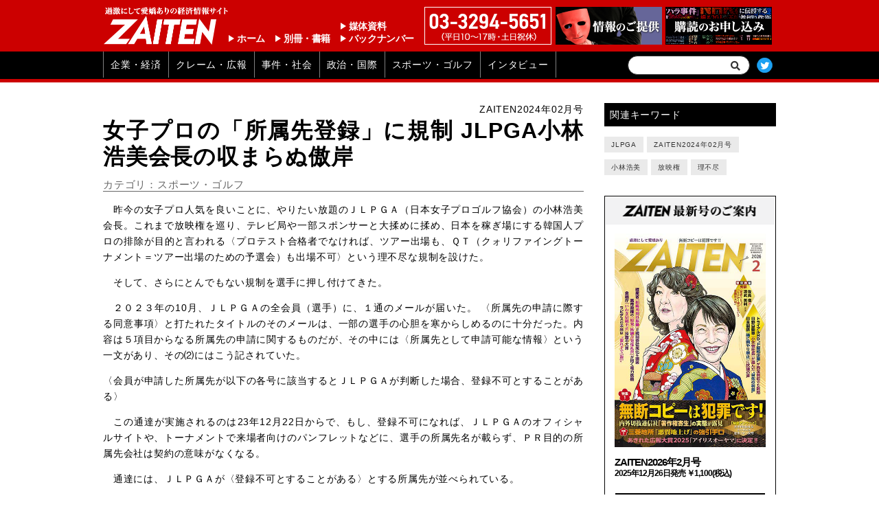

--- FILE ---
content_type: text/html
request_url: https://www.zaiten.co.jp/article/2023/12/-jlpga.html
body_size: 6307
content:
<!DOCTYPE html>
<html lang="ja" itemscope itemtype="http://schema.org/Article">
  <head>
    <meta charset="UTF-8">
    
    <meta name="description" content="女子プロの「所属先登録」に規制 JLPGA小林浩美会長の収まらぬ傲岸 スポーツ・ゴルフ ZAITEN（ザイテン）過激にして愛嬌ありの経済情報サイト‐財界展望新社">
    <title>女子プロの「所属先登録」に規制 JLPGA小林浩美会長の収まらぬ傲岸 | ZAITEN（ザイテン）過激にして愛嬌ありの経済情報サイト‐財界展望新社</title>
    <meta name="viewport" content="width=device-width, initial-scale=1.0, maximum-scale=1.0, minimum-scale=1.0">

  <!-- css -->
    <link href="/css/common3.css" rel="stylesheet">
    <link href="/css/article.css" rel="stylesheet">
    <link href="/css/search.css" rel="stylesheet">
	<link href="https://use.fontawesome.com/releases/v5.15.3/css/all.css" rel="stylesheet">
  <!-- javascript -->
    <script src="/js/jquery-1.11.1.min.js"></script>
    <script src="/js/libs.js"></script>
    <script src="/js/common2.js"></script>

    
    <link rel="start" href="https://www.zaiten.co.jp/">
    <link rel="alternate" type="application/atom+xml" title="Recent Entries" href="http://www.zaiten.co.jp/atom.xml" />
    <link rel="canonical" href="https://www.zaiten.co.jp/" />
    

    <!-- Open Graph Protocol -->
    <meta property="og:type" content="article">
    <meta property="og:locale" content="ja_JP">
    <meta property="og:title" content="女子プロの「所属先登録」に規制 JLPGA小林浩美会長の収まらぬ傲岸 | ZAITEN（ザイテン）「過激にして愛嬌あり」の経済情報マガジン">
    <meta property="og:url" content="https://www.zaiten.co.jp/article/2023/12/-jlpga.html">
    
    <meta property="og:site_name" content="ZAITEN（ザイテン）「過激にして愛嬌あり」の経済情報マガジン">
    <meta property="og:image" content="https://www.zaiten.co.jp/article/data/2902d839d852091b54851a619689137eaa1517cc.jpg">
    <!-- Microdata -->
    
    <meta itemprop="name" content="ZAITEN（ザイテン）「過激にして愛嬌あり」の経済情報マガジン">
    <link itemprop="url" href="https://www.zaiten.co.jp/">
    <link itemprop="image" href="https://www.zaiten.co.jp/img/ogp.jpg">
  <!-- Global site tag (gtag.js) - Google Analytics -->
<script async src="https://www.googletagmanager.com/gtag/js?id=UA-114277794-1"></script>
<script>
  window.dataLayer = window.dataLayer || [];
  function gtag(){dataLayer.push(arguments);}
  gtag('js', new Date());

  gtag('config', 'UA-114277794-1');
</script>
  </head>
  <body>


<header id="header">
  <div class="inner">
  <div class="inner_sp"><h1 class="hd_logo"><a href="/"></a></h1></div>
      
    <div id="menuIcon">
    <a href="a">
        <span class="one spm"></span>
        <span class="two spm"></span><span class="three spm"></span>
      </a>
      <a class="narrow" href="/">ホーム</a>
      <a class="narrow" href="/bessatu/">別冊・書籍</a>
      <div style="width: fit-content;display: inline-block;"><a class="narrow" href="/media_materials.pdf">媒体資料</a><br><a class="narrow" href="/backnumber/">バックナンバー</a></div>
      <img src="/img/common/heder_tel.png">
      <a href="/formmail/indict.php"><img src="/img/common/header_kokuhatsu.png"></a>
      <a href="/subscription/"><img src="/img/common/header_subscription.png"></a>
    </div>
  </div>
  
     <nav id="sideNavi">
      <div class="naviarea">
      <ul class="gnav">
        <li><a href="/article/cat/">企業・経済</a></li>
        <li><a href="/article/cat1/">クレーム・広報</a></li>
        <li><a href="/article/cat2/">事件・社会</a></li>
        <li><a href="/article/cat3/">政治・国際</a></li>
        <li><a href="/article/cat4/">スポーツ・ゴルフ</a></li>
        <li><a href="/article/cat5/">インタビュー</a></li>
        <li class="sp_only"><a href="/">ホーム</a></li>
        <li class="sp_only"><a href="/latest/">最新号案内</a></li>
        <li class="sp_only"><a href="/subscription/">購読のお申し込み</a></li>
        <li class="sp_only"><a href="/bessatu/">別冊・書籍</a></li>
        <li class="sp_only"><a href="/formmail/indict.php">告発受付</a></li>
        <li class="sp_only"><a href="/backnumber/">バックナンバー</a></li>
        <li class="sp_only"><a href="/campany/">会社概要</a></li>
        <li class="sp_only"><a href="/blog/">編集者ブログ</a></li>
      </ul>
      <div class="sns">
  <div class="search-box" style="display: inline-flex;">
    <form method="get" action="/search/">
                <input type="text" id="search" name="search" value="" />
                <input type="hidden" name="IncludeBlogs" value="3,4,2,6" />
                <input type="hidden" name="blog_id" value="9" />
        <button type="submit">
            <i class="fas fa-search fa-fw"></i>
        </button>
    </form>
</div>
        <a href="https://twitter.com/ZAITEN_guerilla" target="_blank"><img src="/img/common/twitter.png" alt="Twitter"><span class="sp_only">Twitter</span></a>
      </div>
      </div>
    </nav>
  
  
</header>
  
  
  
<div id="mainArea">

<section id="detail">
  <div class="inner">
   <div id="left_content">
   <p class="ymd">ZAITEN2024年02月号<!-- 2023/12/22 --></p>
    <p class="shoulder"></p>
    <p class="title">女子プロの「所属先登録」に規制 JLPGA小林浩美会長の収まらぬ傲岸</p>
    <p class="tag">カテゴリ：スポーツ・ゴルフ</p>
    
    <div class="sub"><p><span style="color: #e03e2d;"><span style="color: #000000;">　昨今の女子プロ人気を良いことに、やりたい放題のＪＬＰＧＡ（日本女子プロゴルフ協会）の小林浩美会長。これまで放映権を巡り、テレビ局や一部スポンサーと大揉めに揉め、日本を稼ぎ場にする韓国人プロの排除が目的と言われる〈プロテスト合格者でなければ、ツアー出場も、ＱＴ（クォリファイングトーナメント＝ツアー出場のための予選会）も出場不可〉という理不尽な規制を設けた。 　</span></span></p>
<p><span style="color: #e03e2d;"><span style="color: #000000;">　そして、さらにとんでもない規制を選手に押し付けてきた。 　</span></span></p>
<p><span style="color: #e03e2d;"><span style="color: #000000;">　２０２３年の10月、ＪＬＰＧＡの全会員（選手）に、１通のメールが届いた。 〈所属先の申請に際する同意事項〉と打たれたタイトルのそのメールは、一部の選手の心胆を寒からしめるのに十分だった。内容は５項目からなる所属先の申請に関するものだが、その中には〈所属先として申請可能な情報〉という一文があり、その⑵にはこう記されていた。 </span></span></p>
<p><span style="color: #e03e2d;"><span style="color: #000000;">〈会員が申請した所属先が以下の各号に該当するとＪＬＰＧＡが判断した場合、登録不可とすることがある〉 　</span></span></p>
<p><span style="color: #e03e2d;"><span style="color: #000000;">　この通達が実施されるのは23年12月22日からで、もし、登録不可になれば、ＪＬＰＧＡのオフィシャルサイトや、トーナメントで来場者向けのパンフレットなどに、選手の所属先名が載らず、ＰＲ目的の所属先会社は契約の意味がなくなる。 　</span></span></p>
<p><span style="color: #e03e2d;"><span style="color: #000000;">　通達には、ＪＬＰＧＡが〈登録不可とすることがある〉とする所属先が並べられている。</span><strong><br /><br />......続きはZAITEN２月号で。</strong></span></p></div>
    
    <div class="buy_btn">
      <a href="/subscription/"><img src="/img/common/btn_latest.png" alt="購読のお申し込みはこちら" class="btn_latest"></a>
      <a href="/formmail/indict.php"><img src="/img/common/btn_kokuhatsu.png" alt="情報のご提供はこちら" class="btn_kokuhatsu"></a>
    </div>
    
    
    <div class="nextback">
    
    <p class="next"><a rel="prev" href="https://www.zaiten.co.jp/article/2023/09/post-819.html" title="戸張捷が中継で女子プロの「身体」を触るセクハラ行為">前の記事を見る</a></p>
    
    
    <p class="back"><a rel="next" href="https://www.zaiten.co.jp/article/2024/03/post-930.html" title="「名変料」値上げコースの言い訳">次の記事を見る</a></p>
    
    </div>

        <div class="cat_title">関連記事</div>
    
   
  
    
      
    <div class="cat_article">
    <a href="https://www.zaiten.co.jp/article/2025/10/-vs-35.html">
    <img class="cat_article_img" src="https://www.zaiten.co.jp/article/assets_c/2024/04/3ce556e050be3abf1e1eaaefed762fb335adea82-thumb-397x397-1820.jpg">
     <div class="cat_article_box">
     <!-- <p class="cat_article_title">企業・経済</p> -->
     <p class="cat_article_title_s">船橋カントリークラブ「運営会社 VS. 理事会」のその後</p>
    </div>
    </a>
   </div>
      
    
    
      
    <div class="cat_article">
    <a href="https://www.zaiten.co.jp/article/2025/08/post-1326.html">
    <img class="cat_article_img" src="https://www.zaiten.co.jp/article/assets_c/2025/08/3fe02444a1eddbad2540b7099274ea58be05b062-thumb-684x684-2163.jpg">
     <div class="cat_article_box">
     <!-- <p class="cat_article_title">企業・経済</p> -->
     <p class="cat_article_title_s">原辰徳巨人軍前監督の「日本シニアオープン」出場に異議あり‼</p>
    </div>
    </a>
   </div>
      
    
    
      
    <div class="cat_article">
    <a href="https://www.zaiten.co.jp/article/2025/07/post-1307.html">
    <img class="cat_article_img" src="https://www.zaiten.co.jp/article/assets_c/2025/07/afd32dcf493e2d87df6ca9ca05d488256ae1fb20-thumb-662x662-2140.jpg">
     <div class="cat_article_box">
     <!-- <p class="cat_article_title">企業・経済</p> -->
     <p class="cat_article_title_s">【ゴルフ匿名座談会】紳士のスポーツが聞いて呆れる〝ならず者〟百態</p>
    </div>
    </a>
   </div>
      
    
    
      
    <div class="cat_article">
    <a href="https://www.zaiten.co.jp/article/2025/07/post-1306.html">
    <img class="cat_article_img" src="https://www.zaiten.co.jp/article/assets_c/2025/07/c4803e67f69021d771f1f964b521964997e9cdea-thumb-579x579-2139.jpg">
     <div class="cat_article_box">
     <!-- <p class="cat_article_title">企業・経済</p> -->
     <p class="cat_article_title_s">大栄ＣＣと不可解な｢Ｍ｣を冠する３社</p>
    </div>
    </a>
   </div>
      
    
    
      
    <div class="cat_article">
    <a href="https://www.zaiten.co.jp/article/2025/04/post-1238.html">
    <img class="cat_article_img" src="https://www.zaiten.co.jp/article/assets_c/2025/04/939807150e5324de7d6dea21636c5952c58c6056-thumb-280x280-2076.jpg">
     <div class="cat_article_box">
     <!-- <p class="cat_article_title">企業・経済</p> -->
     <p class="cat_article_title_s">男子プロゴルフ「前澤カップ」の品の無さ</p>
    </div>
    </a>
   </div>
      
    
    
      
    <div class="cat_article">
    <a href="https://www.zaiten.co.jp/article/2024/04/post-955.html">
    <img class="cat_article_img" src="https://www.zaiten.co.jp/article/assets_c/2024/04/3ce556e050be3abf1e1eaaefed762fb335adea82-thumb-397x397-1820.jpg">
     <div class="cat_article_box">
     <!-- <p class="cat_article_title">企業・経済</p> -->
     <p class="cat_article_title_s">千葉・船橋カントリークラブで何が起きているのか？</p>
    </div>
    </a>
   </div>
      
    
    
      
    <div class="cat_article">
    <a href="https://www.zaiten.co.jp/article/2024/03/post-930.html">
    <img class="cat_article_img" src="https://www.zaiten.co.jp/article/assets_c/2024/03/e2f531b2b5709c90b863889a3a946f1b1635e8ea-thumb-756x756-1789.jpg">
     <div class="cat_article_box">
     <!-- <p class="cat_article_title">企業・経済</p> -->
     <p class="cat_article_title_s">「名変料」値上げコースの言い訳</p>
    </div>
    </a>
   </div>
      
    
    
      
    <div class="cat_article">
    <a href="https://www.zaiten.co.jp/article/2023/12/-jlpga.html">
    <img class="cat_article_img" src="https://www.zaiten.co.jp/article/assets_c/2023/12/2902d839d852091b54851a619689137eaa1517cc-thumb-397x397-1733.jpg">
     <div class="cat_article_box">
     <!-- <p class="cat_article_title">企業・経済</p> -->
     <p class="cat_article_title_s">女子プロの「所属先登録」に規制 JLPGA小林浩美会長の収まらぬ傲岸</p>
    </div>
    </a>
   </div>
      
    
    
      
    <div class="cat_article">
    <a href="https://www.zaiten.co.jp/article/2023/09/post-819.html">
    <img class="cat_article_img" src="https://www.zaiten.co.jp/article/assets_c/2023/09/44f657eaea8f0b3ed6fba6fe9bafc895e41e6d7b-thumb-592x592-1652.jpg">
     <div class="cat_article_box">
     <!-- <p class="cat_article_title">企業・経済</p> -->
     <p class="cat_article_title_s">戸張捷が中継で女子プロの「身体」を触るセクハラ行為</p>
    </div>
    </a>
   </div>
      
    
    
      
    <div class="cat_article">
    <a href="https://www.zaiten.co.jp/article/2023/01/post-655.html">
    <img class="cat_article_img" src="https://www.zaiten.co.jp/article/assets_c/2023/01/5bc3560b633c12bcfb7255406e328a64e656ed60-thumb-400x400-1439.jpg">
     <div class="cat_article_box">
     <!-- <p class="cat_article_title">企業・経済</p> -->
     <p class="cat_article_title_s">ＪＧＴＯ青木功会長「無能会長の７年間」</p>
    </div>
    </a>
   </div>
      
    
   <!-- <div class="cat_article_box"></div> -->

<!--
    <div class="cat_article">
     <img class="cat_article_img" src="../img/common/z_dmy.png">
     <div class="cat_article_box">
     <p class="cat_article_title">企業・経済</p>
     <p class="cat_article_title_s">切羽詰まった当局が「第４のメガバンク構想」に便乗金融庁が北尾ＳＢＩに縋る｢ヤバい地銀｣掃討作戦</p>
     </div>
    </div>
-->

    
    
    
    
   </div><!-- left end -->
   
   
   <div id="right_content">
   <div class="latest_article">関連キーワード</div>
     <div class="tag_list">
     <span class="tag_list_word"><a href="https://www.zaiten.co.jp/maneg/mt-search.cgi?tag=JLPGA&blog_id=6">JLPGA</a></span><span class="tag_list_word"><a href="https://www.zaiten.co.jp/maneg/mt-search.cgi?tag=ZAITEN2024年02月号&blog_id=6">ZAITEN2024年02月号</a></span><span class="tag_list_word"><a href="https://www.zaiten.co.jp/maneg/mt-search.cgi?tag=小林浩美&blog_id=6">小林浩美</a></span><span class="tag_list_word"><a href="https://www.zaiten.co.jp/maneg/mt-search.cgi?tag=放映権&blog_id=6">放映権</a></span><span class="tag_list_word"><a href="https://www.zaiten.co.jp/maneg/mt-search.cgi?tag=理不尽&blog_id=6">理不尽</a></span>
     
     </div>
 
   
   
     <div class="latest_issue">
     <img class="latest_title" src="/img/common/side_top.png">
       <div class="latest_issue_area">
       <a href="/latest/"><img class="latest_main" src="/img/top/2026_02_h1.png" alt="ZAITEN2025年2月号"></a>
         
        <p class="date"><span>ZAITEN2026年2月号</span><br>
        2025年12月26日発売 ￥1,100(税込)</p>
       <!-- <p class="box">【特集】三菱商事・垣内威彦社長「異形の独裁」経営</p>
       <p class="box">【12ページ大特集】邪悪な「スガノミクス」新型利権政治の正体</p>
       <p class="box">「聖路加国際病院」の乗っ取りを画策する“立教人脈”</p>
       <p class="box">三菱地所が放置する「マンション共用部分」の手抜き工事</p>
       <p class="box">経団連が中西会長“大放言”を抹消</p>
       <p class="box">淡路島に移転「パソナ」本当の職場環境</p> -->
       <div class="btn_latest"><a href="/latest/"><span>詳しくはこちら</span></a></div>
        <div class="btn_buy"><a href="/subscription/"><span>ご購入はこちら</span></a></div>
       </div>
     </div>
   
   
  <div class="latest_article">最新記事</div>
   
   <a href="https://www.zaiten.co.jp/article/2025/12/-vs-38.html">
   <div class="latest_article_area">
       <span class="latest_article_date">ZAITEN2026年2月号<!--2025/12/24--></span>
       <p class="latest_article_sub">佐高 信 vs. 清武英利「記者にとって『とにかく書け』という意識は大事」</p>
      </div>
   </a>
   
   <a href="https://www.zaiten.co.jp/article/2025/12/post-1388.html">
   <div class="latest_article_area">
       <span class="latest_article_date">ZAITEN2026年2月号<!--2025/12/24--></span>
       <p class="latest_article_sub">【インタビュー】高市政権は「対米自立」と「日露平和条約」で国益を守れ 「一水会」代表 木村三浩</p>
      </div>
   </a>
   
   <a href="https://www.zaiten.co.jp/article/2025/12/90-1.html">
   <div class="latest_article_area">
       <span class="latest_article_date">ZAITEN2026年2月号<!--2025/12/24--></span>
       <p class="latest_article_sub">【澤井健のＺＡＩＴＥＮ戯画90】「高市早苗＆片山さつきのお正月」</p>
      </div>
   </a>
   
   <a href="https://www.zaiten.co.jp/article/2025/12/2-24.html">
   <div class="latest_article_area">
       <span class="latest_article_date">ZAITEN2026年2月号<!--2025/12/24--></span>
       <p class="latest_article_sub">【特集2】再開発で跋扈する「準備組合」の実態</p>
      </div>
   </a>
   
   <a href="https://www.zaiten.co.jp/article/2025/12/2-23.html">
   <div class="latest_article_area">
       <span class="latest_article_date">ZAITEN2026年2月号<!--2025/12/24--></span>
       <p class="latest_article_sub">【特集2】新型「地上げ２・０」三菱地所「悪質地上げ」の強引手口</p>
      </div>
   </a>
   
   
     <div class="baner">
     <a href="/article/zaiten/"><img src="/img/common/side_blist_sawai.png" width="248px"></a>
     <a href="/article/cat6/"><img src="/img/common/side_blist_mgolf.png" width="248px"></a>
     </div>
      
 
     </div>
     

  </div><!--right_content-->

</section>

<div class="btnTotop">
  <div class="inner"><a href="#header"><img src="/img/common/btn_top.png" alt=""></a></div>
</div>



<footer id="footer">
  <div class="inner">
  <div class="sp_only tf_bn"><a href="https://twitter.com/ZAITEN_guerilla"><img src="/img/common/sp_twitter.png"></a></div>
    <p class="link"><a href="/formmail/">お問い合わせ</a><a href="/campany/">会社概要</a></p>
    <p>このサイトに掲載のすべての画像・文章データについて無断使用・無断転載を禁止します<br>Copyright&copy;ZAIKAITENBOSHINSHA All Rights Reserved</p>
  </div>
</footer>


</div><!-- //#mainArea -->

    <script src="http://www.zaiten.co.jp/mt-theme-scale2.js"></script>
  
  
  

  </body>
</html>


--- FILE ---
content_type: text/css
request_url: https://www.zaiten.co.jp/css/common3.css
body_size: 3199
content:
@charset "utf-8";
@import url(https://fonts.googleapis.com/earlyaccess/notosansjp.css);

/* * * * * * * * * * * * * * * * * * * * * * *
		reset
* * * * * * * * * * * * * * * * * * * * * * */
html,
body,
div,
span,
object,
iframe,
h1,
h2,
h3,
h4,
h5,
h6,
p,
blockquote,
pre,
abbr,
address,
cite,
code,
del,
dfn,
em,
img,
ins,
kbd,
q,
samp,
small,
strong,
var,
b,
i,
dl,
dt,
dd,
ol,
ul,
li,
fieldset,
form,
label,
legend,
table,
caption,
tbody,
tfoot,
thead,
tr,
th,
td,
article,
aside,
canvas,
details,
figcaption,
figure,
footer,
header,
hgroup,
menu,
nav,
section,
summary,
time,
mark,
audio,
video {
	margin: 0;
	padding: 0;
	border: 0;
	outline: 0;
	font-size: 100%;
	vertical-align: baseline;
	background: transparent;
}
body {
	line-height: 1;
}
article,
aside,
details,
figcaption,
figure,
footer,
header,
hgroup,
menu,
nav,
section {
	display: block;
}
nav ul {
	list-style: none;
}
blockquote,
q {
	quotes: none;
}
blockquote:before,
blockquote:after,
q:before,
q:after {
	content: '';
	content: none;
}
a {
	margin: 0;
	padding: 0;
	font-size: 100%;
	vertical-align: baseline;
	background: transparent;
	text-decoration: none;
}
a:link,
a:visited,
a:active,
a:hover {
	outline: none;
}
ins {
	background-color: #ff9;
	color: #000;
	text-decoration: none;
}
mark {
	background-color: #ff9;
	color: #000;
	font-style: italic;
	font-weight: bold;
}
del {
	text-decoration: line-through;
}
abbr[title],
dfn[title] {
	border-bottom: 1px dotted;
	cursor: help;
}
table {
	border-collapse: collapse;
	border-spacing: 0;
}
hr {
	display: block;
	height: 1px;
	border: 0;
	border-top: 1px solid #cccccc;
	margin: 1em 0;
	padding: 0;
}
input,
select {
	vertical-align: middle;
}
ul,
li {
	margin: 0;
	padding: 0;
	list-style: none;
}
img {
	display: block;
	vertical-align: bottom;
}
/* * * * * * * * * * * * * * * * * * * * * * *
		common
* * * * * * * * * * * * * * * * * * * * * * */
html,
body {
	margin: 0;
	padding: 0;
	width: 100%;
	background: #fff;
	color: #333;
	font-size: 14px;
	line-height: 1.3;
	font-family: "Hiragino Kaku Gothic Pro", "ヒラギノ角ゴ Pro W3", "メイリオ", Meiryo, "游ゴシック体", "Yu Gothic", YuGothic, sans-serif;
　margin-bottom:2em;
	text-align:justify;
	font-feature-settings: "palt";
	letter-spacing:0.8px;
}


a {
	color: #333;
	text-decoration: none;
	-webkit-transition: opacity 0.25s ease;
	-moz-transition: opacity 0.25s ease;
	-ms-transition: opacity 0.25s ease;
	transition: opacity 0.25s ease;
}
a:hover {
	color: #333;
	text-decoration: none;
	opacity: 0.5;
}
a:focus {
	outline: none;
}
a:visited {
	color: #333;
}

.font11 { font-size: 11px; }
.font12 { font-size: 12px; }
.font13 { font-size: 13px; }
.fontBold { font-weight:bold; }


@media screen and (max-width:767px) {
  .inner {
    max-width: 92%;
    margin:0 auto;
  }

  /* header */
  #header {background-color:#cc0000; }
  #header .inner { max-width:100%; }
  #header .inner_sp { max-width:100%; background-color:#cc0000; background-size:auto 50px; overflow:hidden; position:fixed; top:0; left:0; width:100%; z-index:10; }
  #header .inner .hd_logo a{width:200px;height:50px; display: block;}
  #header .hd_logo { margin-top: 10px; margin-left: 4%;height: 50px;background-size: 80%;background-repeat: no-repeat;background-image: url("/img/common/top_logo_sp.png");}
  #header .hd_logo a img { height:20px; }

  /* mainArea */
  #mainArea {
    opacity: 1;
    transition: all .35s ease;
    -webkit-transition: all .35s ease;
    margin-top: 61px;
  }
  #mainArea.show {
    opacity: 0.4;
  }
  /* menuIcon */
  #menuIcon {
    display:block;
    position: fixed;
    top: 10px;
    right: 0px;
    z-index: 30;
  }
  #menuIcon a {
    display: block;
    padding:8px 10px 11px;
  }
  #menuIcon a:hover {
    opacity: 1;
  }
  #menuIcon span {
    display: block;
    width: 24px;
    height: 2px;
    background: #fff;
    margin: 6px 0 0 0;
    transition: all .35s ease;
    -webkit-transition: all .35s ease;
  }
  #menuIcon span:first-child {
    margin-top: 3px;
  }
  #menuIcon span.one {
    -webkit-transform: translate(0px, 0px) rotate(0deg);
    transform: translate(0px, 0px) rotate(0deg);
  }
  #menuIcon span.three {
    -webkit-transform: translate(0px, 0px) rotate(0deg);
    transform: translate(0px, 0px) rotate(0deg);
  }
  #menuIcon span.two {
    opacity: 1;
  }
  /*1本目のアニメーション*/
  #menuIcon.show span.one {
    -webkit-transform: translate(0px, 9px) rotate(-45deg);
    transform: translate(0px, 9px) rotate(-45deg);
  }
  /*3本目のアニメーション*/

  #menuIcon.show span.three {
    -webkit-transform: translate(0px, -7px) rotate(45deg);
    transform: translate(0px, -7px) rotate(45deg);
  }
  /*2本目のアニメーション*/

  #menuIcon.show span.two {
    opacity: 0;
  }
  #menuIcon .narrow {
	  display:none;
  }
  #menuIcon img {
	  display:none;
  }
  .naviarea{
	  background-color:#000;
  }
  /* sideNavi */
  #sideNavi {
    position: fixed;
    top: 0;
    right: -250px;
    z-index: 20;
    width: 250px;
    height: 100%;
    background: #d80011;
    transition: all .35s ease;
    -webkit-transition: all .35s ease;
  }
  #sideNavi.show {
    right: 0;
  }
  #sideNavi ul.gnav {
    padding-top: 55px;
    margin-bottom: 20px;
  }
  #sideNavi ul.gnav li{
    display: block;
    margin-left:0;
	background-color:#000000;
  }
  #sideNavi ul.gnav li a{
    font-size:14px;
    font-weight: bold;
    line-height: 40px;
    text-align: left;
    padding-left:20px;
    border-bottom: 1px solid #fff;
    display:block;
    color: #fff;
  }
  /*#sideNavi ul.gnav li:last-child a{
    border-bottom: none;
  }*/
  #sideNavi ul.gnav li a span{
    font-size:18px;
		display: inline-block;
		width: 35px;
  }
  #sideNavi ul.gnav li a:hover{
    background-color: inherit;
  }
  #sideNavi .sns {
  	padding: 10px 0;
	background-color: #000000;
	display: table-cell;
  }
  #sideNavi .sns a {
    font-size:12px;
    margin:0 20px;
    display:block;
    color: #fff;
    overflow:hidden;vertical-align:middle;
	
  }
  #sideNavi .sns a img {
  	float:left;
  	margin-right:10px;
	vertical-align:middle;
  }
   
  .pc_only{display:none!important;}

  /* btnTotop */
  .btnTotop .inner { overflow: hidden; margin-bottom: 10px; }
  .btnTotop .inner a { float: right; }
  .btnTotop .inner a img { width: 30px; }

  /* snsArea */
  #snsArea { padding:10px 0 30px; }
  #snsArea .inner { overflow:hidden; }
  #snsArea .facebook { margin-bottom:10px; }
  #snsArea .twitter { height:300px; }

  /* footer */
  #footer { background-color:#000; color:#fff; text-align:center; padding:15px 0; font-size:11px;}
  #footer .tf_bn img{ display: inline; width: 50px;}
  #footer .link { margin-bottom: 15px; }
  #footer .link a { display: inline-block; color:#fff; font-size: 14px; text-decoration: underline;margin-right: 10px;}
  #footer .link a:hover { text-decoration: none; }


}
@media screen and (min-width:768px) {
  .inner {
    width: 980px;
    margin:0 auto;
  }
    .naviarea {
    width: 980px; height:40px;
    margin:0 auto;
  }

  /* header */
  #header { background-color:#cc0000;overflow:hidden; }
  #header .inner { position:relative; padding:10px 0;}
  #header .inner .hd_logo a{width:183px;height:55px; display: block;}
  #header .hd_logo { float:left;width: 183px;height:55px;background-size:183px 55px;background-image: url("/img/common/top_logo.png");}
  #header .hd_logo img { width: 183px; height: auto;}
  #header #menuIcon { color:#FFFFFF;font-weight: bold;}
  #header #menuIcon a{ color:#FFFFFF;text-decoration: none; font-size:14px;letter-spacing:-0.03em; }
  #header #menuIcon a:visited{ color: #FFFFFF;}
  #header #menuIcon a:hover{color: #FFFFFF;text-decoration: none;}
  #header #menuIcon img{display:inline;margin-right:1px;}
  #header #menuIcon img:nth-of-type(1) { width: 185px;}
  #header #menuIcon a img:nth-of-type(1) { width: 155px;}
  #header #menuIcon a img:nth-of-type(2) { width: 155px;}
  #header #menuIcon .narrow{margin-right:10px;}
  #header #menuIcon .narrow::before {
  content: "";
  display: inline-block;
  width: 0;
  height: 0;
  margin: 0 0.3em 0 0;
  border: 5px solid transparent;
  border-right: 0 solid transparent;
  border-left: 8px solid #FFF;
  }
  #header #sideNavi {background-color:#000000;}
  #header #sideNavi .sp_only{display:none!important;}
  #header #sideNavi ul.gnav { overflow:hidden;float: left;/*width:700px;*/}
  #header #sideNavi ul.gnav li { float:left; border-left: 1px solid #808080;border-right: 1px solid #808080; }
  #header #sideNavi ul.gnav li+li { float:left; border-left: 0;border-right: 1px solid #808080;}
  #header #sideNavi ul.gnav li a { color:#fff; position:relative; display:block; margin: 10px; 12px; }

  #header #sideNavi .sns { overflow:hidden; float:right; text-align:right; color:#fff;;}
  #header #sideNavi .sns a { display:inline-block; font-size:12px; color:#fff; letter-spacing:0.05em; margin-left:5px;}
  #header #sideNavi .sns img { display:inline-block;margin-right:5px; }
  #header #sideNavi .sns .snsarrow{
  top:-10px;
  position: relative;
  display: inline-block;
  padding-left: 20px;
  margin-right:20px;
  }

#header #sideNavi .sns .snsarrow::before{
  content: '';
  width: 6px;
  height: 6px;
  border: 0px;
  border-top: solid 2px #FFF;
  border-right: solid 2px #FFF;
  -ms-transform: rotate(45deg);
  -webkit-transform: rotate(45deg);
  transform: rotate(45deg);
  position: absolute;
  top: 50%;
  left: 80px;
  margin-top: -4px;
  }

  /* snsArea */
  #snsArea { padding:10px 0 60px; }
  #snsArea .inner { overflow:hidden; }
  #snsArea .facebook { float:left; width:450px; }
  #snsArea .twitter { height:400px; }

  /* btnTotop */
  .btnTotop .inner { overflow: hidden; margin-bottom: 10px; }
  .btnTotop .inner a { float: right; }

  /* footer */
  #footer { background-color:#000; color:#fff; text-align:center; padding:35px 0; font-size: 12px;}
  #footer .link { margin-bottom: 20px; }
  #footer .link a { color:#fff; font-size: 14px; text-decoration: underline; margin-right:10px;  }
  #footer .link a:hover { text-decoration: none; }
  #footer .inner .sp_only{display:none!important;}

  

}

.facebook > .fb-page {
width: 100%;
}
.facebook > .fb-page > span,
.facebook iframe {
width: 100% !important;
}



--- FILE ---
content_type: text/css
request_url: https://www.zaiten.co.jp/css/article.css
body_size: 3335
content:
@charset "utf-8";
/* ===================================================================
CSS information
file name : index.css
=================================================================== */

@media screen and (max-width:767px) {

  /*font*/
  .italic { font-style:italic; font-weight: bold; font-size:14px; display:block; margin-top: 10px;}
  .bold_l { font-size:24px; line-height:1.2; font-weight: bold; display:block; margin-bottom: 3px; }
  .bold_lm { font-size:32px; line-height:1.2; font-weight: bold; display:block; margin-bottom: 3px; }
  .bold_m { font-size:20px; line-height:1.2; font-weight: bold; display:block; margin-bottom: 3px; }
  .bold_s {  font-size:18px; line-height:1.2; font-weight: bold; display:block; margin-bottom: 3px; }
  .small { font-size:14px; display:block; font-weight: normal; }
  
  /*margin*/
  .margin_u5 {margin-bottom:5px;}
  .margin_u10 {margin-bottom:10px;}
  .margin_u15 {margin-bottom:15px;}

  /* pickup */
  #pickup { background-color:#FFF; padding-bottom:30px; }
  #pickup .inner { padding:15px 0 0; }
  #pickup #top_banner { margin-bottom:15px;width:100%;border: 1px #000 solid;}
  
  
    /* top_main */
  .top_main { display:inline-block; border-bottom:1px solid #d6d6d6; padding-bottom:15px; margin-bottom:10px;}
  .top_main img { width:90%; margin:0 auto 10px auto; }
  
  
    /* top_sub */
  .top_sub {display:inline-block;border-bottom:1px solid #d6d6d6; padding-bottom:15px;padding-top:15px;}
  .top_sub img { width:90%;margin:0 auto 10px auto;}
  
  
  /* index */


  /*cat_title*/
  #index .cat_title { color:#FFF;background-color:#000;padding:13px 0 13px 13px;font-size:16px; margin-bottom:10px; clear:both;}
  
  
  /* article_area */

  #index .article_area { display:inline-block; border-bottom:1px solid #666; padding-bottom:15px;}
  #index .article_area img { width:100%;}
  #index .article_area .sub {  }
  #index .article_area .sub .date {margin-top:10px; margin-bottom:5px;font-size:12px; display:block; color:#666;}
  #index .article_area .sub .title { margin-bottom:5px;font-size:20px; line-height:1.2; font-weight: bold; display:block; }
  #index .article_area .sub .lead { margin-bottom:10px; line-height:1.2;}
  #index .article_area .sub .tags { padding-left: 20px; font-size:15px;color: #666;  margin-bottom: 15px;}
  
  
  /* page nation */
  
  
  
  
  
  /*  detail   */

#detail .ymd{ text-align: right;}
#detail .shoulder{ font-size:18px; line-height:1.2; font-weight: bold; display:block; margin-bottom: 3px;}
#detail .lead{ font-size:20px; line-height:1.2; font-weight: bold; display:block; margin-bottom: 3px;}
#detail .title{ font-size:28px; line-height:1.2; font-weight: bold; letter-spacing: 0px;display:block; margin-bottom: 3px; font-feature-settings: "palt" 1;}
#detail .tag{ padding-left: 20px; font-size:15px;color: #666;  border-bottom:1px solid #666; margin-top: 12px; margin-bottom: 15px;background-image: url(/img/common/tag_image.png) ;background-repeat: no-repeat;}
#detail .sub{ margin-bottom:60px;font-size: 16px;}
#detail .sub p{ line-height:1.9;padding-bottom:10px}
#detail .sub img { width:90%;height:90%;margin:0 auto 10px auto;}

  
#left_content .buy_btn {margin-bottom:20px;}
#left_content .btn_kokuhatsu { width: 100%;}
#left_content .btn_latest { width: 100%;  margin-bottom:10px; margin-top:50px;}
  
  
.nextback { height:20px; margin-top:30px; margin-bottom:30px;}
.nextback .next { float:right; border:1px solid #000; padding:5px;}
.nextback .next::after {
content: '';
  display: inline-block;
  border-style: solid;
  border-width: 6px 0 6px 10px;
  border-color: transparent transparent transparent #000;
}

.nextback .back { float:left; border:1px solid #000; padding:5px;}
.nextback .back::before{
content: '';
  display: inline-block;
  border-style: solid;
  border-width: 6px 10px 6px 0;
  border-color: transparent #000 transparent transparent;
}
  
  /*cat_title*/
  .cat_title { color:#FFF;background-color:#000;padding:13px 0 13px 13px;font-size:16px; margin-bottom:10px; clear:both;}
  
  /*cat article */
  .cat_article {display:inline-block; width:100%;padding-top:15px;padding-bottom:10px;border-bottom:1px solid #666;}
  .cat_article_img { width:60px; float:left; margin-right:7px;}
  .cat_article_box { width: calc(100% - 67px); float:left;}
  .cat_article_title {display:inline-block; color:#cc0000; font-size:12px;font-weight: bold;}
  .cat_article_title_s {display:inline-block; margin-top:1px;font-size:16px;font-weight: bold;}
  
  
.tag_list { width:250px;margin-bottom:25px; margin-top:20px;}
.tag_list_word { display:inline-block;padding:5px 10px 5px 10px; margin-right:5px; margin-top:5px; background-color: #eaeaea; font-size:12px;}
  
  
 
 
 /* latest_article */
  .latest_article {color:#FFF;background-color:#000;padding:8px 0 8px 8px;font-size:14px; margin-bottom:10px;}
  .latest_article_area {margin-top:13px; padding-bottom:15px; border-bottom: 1px #666 solid;}
  .latest_article_date {font-size:12px; color:#666666;}
  .latest_article_sub {margin-top:5px;}
  
  
    /* right Latest issue */
  .latest_issue { width:100%; border:1px solid #000; margin-top:20px; margin-bottom:20px;}
  .latest_issue img { width:100%;}
  .latest_issue_area { width:100%; margin:13px auto 35px auto;}
  .latest_issue_area .icon { background-color:#e60012; font-size:12px; float:left; padding:0 8px; margin:4px 5px 0 0; }
  .latest_issue_area .date { font-weight:bold; font-size:12px;letter-spacing: -1px; margin-top:12px; margin-bottom:10px; }
  .latest_issue_area .date span { font-size:15px; }
  .latest_issue_area ul{ display:inline-block;font-size:12px;}
  .latest_issue_area ul li{display: list-item;list-style: disc;margin-left: 15px;}
  .latest_issue_area .btn_latest { clear:both; padding-top:10px; }
  .latest_issue_area .btn_latest a { display:block; border:1px solid #fff; background-color:#000; color:#fff; text-align:center; padding:5px 0; }
  .latest_issue_area .btn_latest a span { position:relative; padding-left:15px; }
  .latest_issue_area .btn_buy { clear:both; padding-top:10px; }
  .latest_issue_area .btn_buy a { display:block; border:1px solid #fff; background-color:#cc0000; color:#fff; text-align:center; padding:5px 0; }
  .latest_issue_area .btn_buy a span { position:relative; padding-left:15px; }
  .latest_issue_area a span::after{
  content: '';
  width: 6px;
  height: 6px;
  border: 0px;
  border-top: solid 2px #FFF;
  border-right: solid 2px #FFF;
  -ms-transform: rotate(45deg);
  -webkit-transform: rotate(45deg);
  transform: rotate(45deg);
  position: absolute;
  top: 50%;
  left: 145px;
  margin-top: -4px;
  }
  
  
  /*baner*/
  .baner img { width:100%; margin-bottom:10px;border: 1px #cccccc solid;}
  
  
    /*info*/
  
  .info { margin-top:30px;}
  .info_title {font-size:18px; font-weight:bold; border-bottom: 3px #000 solid;}
  .info_area {margin-top:13px; padding-bottom:15px; border-bottom: 1px #666 solid;}
  .info_date {font-size:12px; color:#666666;}
  .info_sub {margin-top:5px;}
  


  /* snsArea */
  #snsArea { padding:10px 0 30px; }
  #snsArea .inner { overflow:hidden; }
  #snsArea .facebook { margin-bottom:10px; }
  #snsArea .twitter { height:300px; }

}
@media screen and (min-width:768px) {
	
  /*font*/
  .italic { font-style:italic; font-weight: bold; font-size:14px; display:block; margin-top: 10px;}
  .bold_l { font-size:24px; line-height:1.2; font-weight: bold; display:block; margin-bottom: 3px; }
  .bold_lm { font-size:32px; line-height:1.2; font-weight: bold; display:block; margin-bottom: 3px; }
  .bold_m { font-size:20px; line-height:1.2; font-weight: bold; display:block; margin-bottom: 3px; }
  .bold_s {  font-size:18px; line-height:1.2; font-weight: bold; display:block; margin-bottom: 3px; }
  .small { font-size:14px; display:block; font-weight: normal; }
	
 /* left_content */
  #left_content { color:#000; background-color:#fff; width:700px; margin-top:20px;margin-bottom:10px;margin-right:30px; float:left;}
 /* right_content */
  #right_content { color:#000; background-color:#fff; width:250px; margin-top:20px;margin-bottom:10px; float:left;}


  /* index */;
  #index { background-color:#fff; position:relative; }
  #index .inner { overflow:hidden; padding:10px 0 0; color:#fff; }
  #index #top_banner { margin-bottom:20px;width:99%;border: 1px #000 solid;}

  /* detail */;
  #detail { background-color:#fff; position:relative; }
  #detail .inner { overflow:hidden; padding:10px 0 0; color:#fff; }
  #detail #top_banner { margin-bottom:20px;width:99%;border: 1px #000 solid;}

  /* top_main */
  .top_main { display:inline-block; border-bottom:1px solid #d6d6d6; padding-bottom:15px; margin-bottom:10px;}
  .top_main img { width:150px; float:left; margin-right:15px;}
  .top_main_box { width:535px;float:left;}
  
  
  /* top_sub */
  .top_sub {display:inline-block;border-bottom:1px solid #d6d6d6; padding-bottom:15px;padding-top:15px;}
  .top_sub:nth-child(even){ margin-right:24px;}
  .top_sub img { width:80px; float:left; margin-right:10px;object-fit: cover;object-position: 0% 0%;height: 80px;}
  .top_sub_box { width:245px;float:left;}
  


/* index */


  /*cat_title*/
  #index .cat_title { color:#FFF;background-color:#000;padding:13px 0 13px 13px;font-size:16px; margin-bottom:10px; clear:both;}
  
  
  /* article_area */

  #index .article_area { display:inline-block; border-bottom:1px solid #666; padding-bottom:15px; width:700px;margin-top: 10px;}
  #index .article_area img { float:left; margin-right:15px; width:200px;object-fit: cover;object-position: 0% 0%;height: 200px;}
  #index .article_area .sub { float:right; width:480px; }
  #index .article_area .sub .date { margin-bottom:5px;font-size:12px; display:block; color:#666;}
  #index .article_area .sub .title { margin-bottom:5px;font-size:20px; line-height:1.2; font-weight: bold; display:block; }
  #index .article_area .sub .lead { margin-bottom:10px; line-height:1.2;}
  #index .article_area .sub .tags { padding-left: 20px; font-size:11px;color: #666;  margin-bottom: 15px;background-image: url(/img/common/tag_image.png) ;background-repeat: no-repeat;}
  
  /* right Latest issue */
  #index .latest_issue { margin-top:initial;}
  
  
  /* page_nation */
  
  .page_nation { margin:30px 0; font-size:18px; width:700px;text-align: center;}
  .page_nation .inn { display: inline-block;margin:0 auto;width:initial;}
  .page_nation .link_page { color:#000;width:30px; height:30px; margin-right:5px; float:left;line-height: 30px;}
  .page_nation .current_page { width:30px; height:30px;background-color:#000; color:#FFF; margin-right:5px;float:left;line-height: 30px;}
  

/*  detail   */

#detail .ymd{ text-align: right;}
#detail .shoulder{ font-size:18px; line-height:1.2; font-weight: bold; display:block; margin-bottom: 3px;}
#detail .lead{ font-size:20px; line-height:1.2; font-weight: bold; display:block; margin-bottom: 3px;}
#detail .title{ font-size:32px; line-height:1.2; font-weight: bold; display:block; margin-bottom: 3px; }
#detail .tag{  font-size:15px;color: #666;  border-bottom:1px solid #666; margin-top: 12px; margin-bottom: 15px;}
#detail .sub{ margin-bottom:60px;line-height:1.2;}
#detail .sub p{ line-height:1.7; padding-bottom:14px;}


#left_content .buy_btn {margin-bottom:20px; height:50px; margin-top:60px;}
#left_content .btn_kokuhatsu { width: 340px; height: 50px; padding-top:10px; float:right; }
#left_content .btn_latest { width: 340px; height: 50px;  padding-top:10px; float:left;  }



.nextback { height:20px; margin-top:70px; margin-bottom:80px;}
.nextback .next { float:right; border:1px solid #000; padding:5px;}
.nextback .next::after {
content: '';
  display: inline-block;
  border-style: solid;
  border-width: 6px 0 6px 10px;
  border-color: transparent transparent transparent #000;
}

.nextback .back { float:left; border:1px solid #000; padding:5px;}
.nextback .back::before{
content: '';
  display: inline-block;
  border-style: solid;
  border-width: 6px 10px 6px 0;
  border-color: transparent #000 transparent transparent;
}


  
  /*cat_title*/
  .cat_title { color:#FFF;background-color:#000;padding:13px 0 13px 13px;font-size:16px; margin-bottom:10px; clear:both;}
  
  /*cat article */
  .cat_article {display:inline-block; width:340px;padding-top:15px; padding-left:7px;}
  .cat_article_img { width:60px; float:left; margin-right:7px;}
  .cat_article_box { width:270px; float:right;}
  .cat_article_title {display:inline-block; color:#cc0000; font-size:12px;font-weight: bold;}
  .cat_article_title_s {display:inline-block; margin-top:1px;font-size:16px;}




	
/* right */


/* tag_list */

.tag_list { width:250px;margin-bottom:25px; word-wrap:break-word;}
.tag_list_word { display: inline-block; padding:5px 10px 5px 10px; margin: 5px 5px 5px 0; background-color: #eaeaea; font-size:10px;}


/* latest_article */
  .latest_article {color:#FFF;background-color:#000;padding:8px 0 8px 8px;font-size:14px; margin-bottom:10px;}
  .latest_article_area {margin-top:13px; padding-bottom:15px; border-bottom: 1px #666 solid;}
  .latest_article_date {font-size:12px; color:#666666;}
  .latest_article_sub {margin-top:5px; font-weight: bold;}


  /* right Latest issue */
  .latest_issue { width:248px;border:1px solid #000; margin-bottom:20px; margin-top:20px;}
  .latest_title { width:248px;}
  .latest_main {width:220px;}
  .latest_issue_area { width:220px; margin:13px auto 35px auto;}
  .latest_issue_area .bold_s { display: initial; margin: initial; font-size: initial; font-weight: initial; line-height: initial;font-size:12px;}
  .latest_issue_area .bold_l { display: initial; margin: initial; font-size: initial; font-weight: initial; line-height: initial;font-size:12px;}
  .latest_issue_area .bold_ss  {  display: initial;margin: initial; font-size: initial; font-weight: initial; line-height: initial;font-size:12px;}
  .latest_issue_area .bold_m {  display: initial;margin: initial; font-size: initial; font-weight: initial; line-height: initial;font-size:12px;}
  .latest_issue_area .box{letter-spacing:-1px; margin-right:-3px; padding-bottom:5px;}
  .latest_issue_area .box:before {content: '・';}
  
  
  .latest_issue_area .icon { background-color:#e60012; font-size:12px; float:left; padding:0 8px; margin:4px 5px 0 0; }
  .latest_issue_area .date { font-weight:bold; font-size:12px;letter-spacing: -1px; margin-top:12px; margin-bottom:10px; }
  .latest_issue_area .date span { font-size:15px; }
  .latest_issue_area ul{ display:inline-block;font-size:12px;}
  .latest_issue_area ul li{display: list-item;list-style: disc;margin-left: 15px;}
  .latest_issue_area .btn_latest { clear:both; padding-top:10px; }
  .latest_issue_area .btn_latest a { display:block; border:1px solid #fff; background-color:#000; color:#fff; text-align:center; padding:5px 0; }
  .latest_issue_area .btn_latest a span { position:relative; padding-left:15px; }
  .latest_issue_area .btn_buy { clear:both; padding-top:10px; }
  .latest_issue_area .btn_buy a { display:block; border:1px solid #fff; background-color:#cc0000; color:#fff; text-align:center; padding:5px 0; }
  .latest_issue_area .btn_buy a span { position:relative; padding-left:15px; }
  .latest_issue_area a span::after{
  content: '';
  width: 6px;
  height: 6px;
  border: 0px;
  border-top: solid 2px #FFF;
  border-right: solid 2px #FFF;
  -ms-transform: rotate(45deg);
  -webkit-transform: rotate(45deg);
  transform: rotate(45deg);
  position: absolute;
  top: 50%;
  left: 145px;
  margin-top: -4px;
  }
  
  /*baner*/
  .baner img { margin-top:25px;margin-bottom:10px;border: 1px #cccccc solid;}
  
  /*info*/
  .info {width:250px; margin-top:50px;}
  .info_title {width:250px;font-size:14px; font-weight:bold; border-bottom: 3px #000 solid;}
  .info_area {margin-top:13px; padding-bottom:15px; border-bottom: 1px #666 solid;}
  .info_date {font-size:12px; color:#666666;}
  .info_sub {margin-top:5px;}

  /* snsArea */
  #snsArea { margin-top:30px; padding:10px 0 60px; width:700px; float:left; }
  #snsArea .inner { overflow:hidden; }
  #snsArea .facebook { float:right; width:450px; }
  #snsArea .twitter { float:left; width:450px; height:400px; }

}

.facebook > .fb-page {
width: 100%;
}
.facebook > .fb-page > span,
.facebook iframe {
width: 100% !important;
}


--- FILE ---
content_type: text/css
request_url: https://www.zaiten.co.jp/css/search.css
body_size: 453
content:
@charset "utf-8";
@media screen and (max-width:767px) {
    .search-box {
        top: -640px !important;
        margin-left: 10px;
    }	
        
}
    .pic-container {
        display: grid;
        place-items: center;
        width: 100vw;
        height: 100vh;
        box-sizing: border-box;
        padding: 0px 2rem;
        background-color: rgb(254, 254, 254);
    }
    
    .search-box {
        position: relative;
        display: flex;
        top: -0.8rem;
    }
    
    .search-box input[type="text"] {
        flex-grow: 1;
        padding: 0.4rem 0 0.4rem 0.5rem;
        border: 1px solid #333;
        border-radius: 1rem;
    }
    
    .search-box button {
        position: absolute;
        top: -0.3rem;
        right: 0;
        cursor: pointer;
        padding: .8rem .9rem .8rem .8rem;
        border-radius: 0 1.5rem 1.5rem 0;
        border: none;
        background: none;
        color: #333;
        font-size: 1rem;
        transition: 0.5s;
    }

--- FILE ---
content_type: application/x-javascript
request_url: https://www.zaiten.co.jp/js/common2.js
body_size: 1054
content:
//////////////////////////////
//ページ内スクロール
//////////////////////////////
$(function(){
   // #で始まるアンカーをクリックした場合に処理
   $('a[href^=#]').click(function() {
      var speed = 400;
      var href= $(this).attr("href");
      var target = $(href == "#" || href == "" ? 'html' : href);
      var position = target.offset().top;
      $('body,html').animate({scrollTop:position}, speed, 'swing');
      return false;
   });
});

//////////////////////////////
//img change by only width
//////////////////////////////
$(window).on('load resize', function(){
	if ($('#mainNav').css('display') == 'none') {
		$('.imgChange').each(function(){
			$(this).attr("src",$(this).attr("src").replace('_pc', '_sp'));
		});
	} else {
		$('.imgChange').each(function(){
			$(this).attr("src",$(this).attr("src").replace('_sp', '_pc'));
		});
	}
});

//////////////////////////////
//tile.js
//////////////////////////////
(function(e){e.fn.tile=function(t){var n,r,i,s,o,u,a=document.body.style,f=["height"],l=this.length-1;if(!t)t=this.length;u=a.removeProperty?a.removeProperty:a.removeAttribute;return this.each(function(){u.apply(this.style,f)}).each(function(u){s=u%t;if(s==0)n=[];r=n[s]=e(this);o=r.css("box-sizing")=="border-box"?r.outerHeight():r.innerHeight();if(s==0||o>i)i=o;if(u==l||s==t-1){e.each(n,function(){this.css("height",i)})}})}})(jQuery)

if(window.matchMedia('(min-width:768px)').matches){
  $(window).load(function() {
      //$('#reason01 .box').tile(2);
  });
}

//////////////////////////////
//sideNavi
//////////////////////////////
$(function (){

  var sideNavi = $("#sideNavi");
  var mainArea = $("#mainArea");

  $("#menuIcon .spm").click(function(e){
    e.preventDefault();
    $(this).toggleClass("show")
    sideNavi.toggleClass("show")
    mainArea.toggleClass("show")
  })

  $("#sideNavi a").click(function(){
    $("#menuIcon").toggleClass("show")
    sideNavi.toggleClass("show")
    mainArea.toggleClass("show")
  })

})

//////////////////////////////
//accordion
//////////////////////////////
$(function(){
    $(".accordionBtn").on("click", function() {
        $(this).prev().slideToggle();
    });

    $(".lang .enBtn").on("click", function() {
        $(".en").slideToggle();
        $(".enBtn").toggleClass('active');
    });

    $(".lang .jpBtn").on("click", function() {
        $(".jp").slideToggle();
        $(".jpBtn").toggleClass('active');
    });

});








